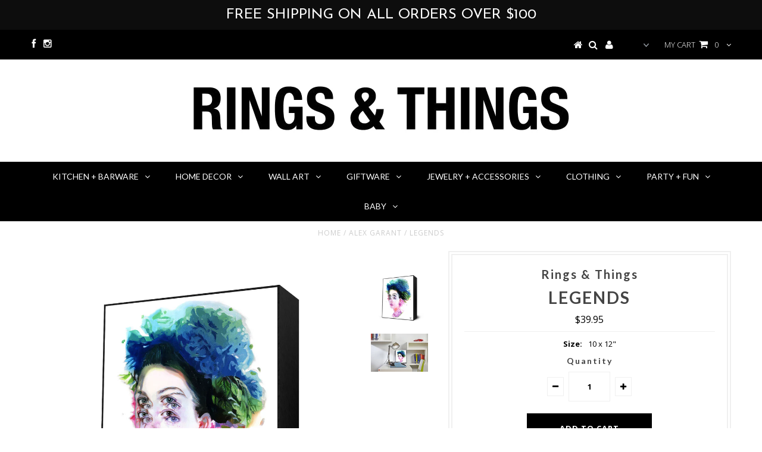

--- FILE ---
content_type: text/html; charset=utf-8
request_url: https://www.shopringsandthings.com/products/legends
body_size: 17686
content:
<!DOCTYPE html>
<!--[if lt IE 7 ]><html class="ie ie6" lang="en"> <![endif]-->
<!--[if IE 7 ]><html class="ie ie7" lang="en"> <![endif]-->
<!--[if IE 8 ]><html class="ie ie8" lang="en"> <![endif]-->
<!--[if (gte IE 9)|!(IE)]><!--><html lang="en"> <!--<![endif]-->
<head>


  <meta charset="utf-8" />

  <!-- Basic Page Needs
================================================== -->

  <title>
    Legends &ndash; Rings &amp; Things 
  </title>
  
  <meta name="description" content="Queen of Double Eyes, Alex Garant studied visual arts at Notre-Dame-De-Foy College just outside Quebec City. After graduating in 2001, she ultimately settled in Toronto, Canada. Alex has shown works all over Canada and the United States as well as Portugal and Australia.Size: 10 x 12&quot;Material: Framed in handmade, hand-" />
  
  <link rel="canonical" href="https://www.shopringsandthings.com/products/legends" />


  <!-- CSS
================================================== -->

  
  





  <link href='//fonts.googleapis.com/css?family=Graduate' rel='stylesheet' type='text/css'>






  <link href='//fonts.googleapis.com/css?family=Lato:300,400,700' rel='stylesheet' type='text/css'>
  


   


 


  


  <link href='//fonts.googleapis.com/css?family=Montserrat:400,700' rel='stylesheet' type='text/css'>
  


     


  <link href='//fonts.googleapis.com/css?family=Open+Sans:400,300,700' rel='stylesheet' type='text/css'>
  








    


 


   


 


  


 


 


 


  <link href="//www.shopringsandthings.com/cdn/shop/t/7/assets/stylesheet.css?v=173753409775677953941674756093" rel="stylesheet" type="text/css" media="all" />
  <link href="//www.shopringsandthings.com/cdn/shop/t/7/assets/custom.css?v=113960337686678867441475610365" rel="stylesheet" type="text/css" media="all" />
  <link href="//www.shopringsandthings.com/cdn/shop/t/7/assets/font-awesome.css?v=56740405129602268521475610353" rel="stylesheet" type="text/css" media="all" />
  <link href="//www.shopringsandthings.com/cdn/shop/t/7/assets/queries.css?v=86896009071974731791475610366" rel="stylesheet" type="text/css" media="all" />

  <!--[if IE 8 ]><link href="//www.shopringsandthings.com/cdn/shop/t/7/assets/ie8.css?v=127870814734371283551475610365" rel="stylesheet" type="text/css" media="all" /><![endif]-->

  <!--[if IE 7]>
<link href="//www.shopringsandthings.com/cdn/shop/t/7/assets/font-awesome-ie7.css?v=111952797986497000111475610353" rel="stylesheet" type="text/css" media="all" />
<![endif]-->

  <!-- JS
================================================== -->


  <script type="text/javascript" src="//ajax.googleapis.com/ajax/libs/jquery/1.9.1/jquery.min.js"></script>

  <script src="//www.shopringsandthings.com/cdn/shop/t/7/assets/theme.js?v=81098793732301442181475610364" type="text/javascript"></script> 
  <script src="//www.shopringsandthings.com/cdn/shopifycloud/storefront/assets/themes_support/option_selection-b017cd28.js" type="text/javascript"></script>  
  <script src="//www.shopringsandthings.com/cdn/shop/t/7/assets/jquery.cookie.js?v=17828251530371303061475610356" type="text/javascript"></script>
  <script src="//www.shopringsandthings.com/cdn/shop/t/7/assets/handlebars.js?v=145461055731307658311475610354" type="text/javascript"></script>
  <script src="//www.shopringsandthings.com/cdn/shop/t/7/assets/api.js?v=108513540937963795951475610350" type="text/javascript"></script>  
  <script src="//www.shopringsandthings.com/cdn/shop/t/7/assets/select.js?v=120738907725164342901475610360" type="text/javascript"></script>  
  <script src="//www.shopringsandthings.com/cdn/shop/t/7/assets/jquery.easing.1.3.js?v=27577153982462368941475610356" type="text/javascript"></script>
  <script src="//www.shopringsandthings.com/cdn/shop/t/7/assets/jquery.placeholder.js?v=150477182848718828971475610356" type="text/javascript"></script>  
  <script src="//www.shopringsandthings.com/cdn/shop/t/7/assets/modernizr.custom.js?v=45854973270124725641475610357" type="text/javascript"></script>
  <script src="//www.shopringsandthings.com/cdn/shop/t/7/assets/jquery.fancybox.js?v=13380858321439152031475610356" type="text/javascript"></script>
  <script src="//www.shopringsandthings.com/cdn/shop/t/7/assets/jquery.mousewheel-3.0.6.pack.js?v=51647933063221024201475610356" type="text/javascript"></script>  
  <script src="//www.shopringsandthings.com/cdn/shop/t/7/assets/jquery.dlmenu.js?v=175695220458763725611475610356" type="text/javascript"></script>  
  <script src="//www.shopringsandthings.com/cdn/shop/t/7/assets/jquery.flexslider.js?v=105616106368215232771475610356" type="text/javascript"></script>
  <script src="//www.shopringsandthings.com/cdn/shop/t/7/assets/wow.js?v=69792710777446479561475610361" type="text/javascript"></script>

  <script>
    new WOW().init();
  </script>


  
  <script src="//www.shopringsandthings.com/cdn/shop/t/7/assets/jquery.bxslider.js?v=120978460450183920691475610356" type="text/javascript"></script>
  <script src="//www.shopringsandthings.com/cdn/shop/t/7/assets/jquery.elevateZoom-2.5.5.min.js?v=44667287051798421191475610356" type="text/javascript"></script>
  
  


  <!--[if lt IE 9]>
<script src="//html5shim.googlecode.com/svn/trunk/html5.js"></script>
<![endif]-->

  <meta name="viewport" content="width=device-width, initial-scale=1, maximum-scale=1">

  <!-- Favicons
================================================== -->

  <link rel="shortcut icon" href="//www.shopringsandthings.com/cdn/shop/t/7/assets/favicon.png?v=24">

  

  <script>window.performance && window.performance.mark && window.performance.mark('shopify.content_for_header.start');</script><meta id="shopify-digital-wallet" name="shopify-digital-wallet" content="/15167988/digital_wallets/dialog">
<meta name="shopify-checkout-api-token" content="f7b84af31479ff41976855df42d4a0b4">
<meta id="in-context-paypal-metadata" data-shop-id="15167988" data-venmo-supported="false" data-environment="production" data-locale="en_US" data-paypal-v4="true" data-currency="CAD">
<link rel="alternate" type="application/json+oembed" href="https://www.shopringsandthings.com/products/legends.oembed">
<script async="async" src="/checkouts/internal/preloads.js?locale=en-CA"></script>
<link rel="preconnect" href="https://shop.app" crossorigin="anonymous">
<script async="async" src="https://shop.app/checkouts/internal/preloads.js?locale=en-CA&shop_id=15167988" crossorigin="anonymous"></script>
<script id="apple-pay-shop-capabilities" type="application/json">{"shopId":15167988,"countryCode":"CA","currencyCode":"CAD","merchantCapabilities":["supports3DS"],"merchantId":"gid:\/\/shopify\/Shop\/15167988","merchantName":"Rings \u0026 Things ","requiredBillingContactFields":["postalAddress","email"],"requiredShippingContactFields":["postalAddress","email"],"shippingType":"shipping","supportedNetworks":["visa","masterCard","amex","discover","interac","jcb"],"total":{"type":"pending","label":"Rings \u0026 Things ","amount":"1.00"},"shopifyPaymentsEnabled":true,"supportsSubscriptions":true}</script>
<script id="shopify-features" type="application/json">{"accessToken":"f7b84af31479ff41976855df42d4a0b4","betas":["rich-media-storefront-analytics"],"domain":"www.shopringsandthings.com","predictiveSearch":true,"shopId":15167988,"locale":"en"}</script>
<script>var Shopify = Shopify || {};
Shopify.shop = "rings-things-2.myshopify.com";
Shopify.locale = "en";
Shopify.currency = {"active":"CAD","rate":"1.0"};
Shopify.country = "CA";
Shopify.theme = {"name":"Testament","id":160138248,"schema_name":null,"schema_version":null,"theme_store_id":623,"role":"main"};
Shopify.theme.handle = "null";
Shopify.theme.style = {"id":null,"handle":null};
Shopify.cdnHost = "www.shopringsandthings.com/cdn";
Shopify.routes = Shopify.routes || {};
Shopify.routes.root = "/";</script>
<script type="module">!function(o){(o.Shopify=o.Shopify||{}).modules=!0}(window);</script>
<script>!function(o){function n(){var o=[];function n(){o.push(Array.prototype.slice.apply(arguments))}return n.q=o,n}var t=o.Shopify=o.Shopify||{};t.loadFeatures=n(),t.autoloadFeatures=n()}(window);</script>
<script>
  window.ShopifyPay = window.ShopifyPay || {};
  window.ShopifyPay.apiHost = "shop.app\/pay";
  window.ShopifyPay.redirectState = null;
</script>
<script id="shop-js-analytics" type="application/json">{"pageType":"product"}</script>
<script defer="defer" async type="module" src="//www.shopringsandthings.com/cdn/shopifycloud/shop-js/modules/v2/client.init-shop-cart-sync_BT-GjEfc.en.esm.js"></script>
<script defer="defer" async type="module" src="//www.shopringsandthings.com/cdn/shopifycloud/shop-js/modules/v2/chunk.common_D58fp_Oc.esm.js"></script>
<script defer="defer" async type="module" src="//www.shopringsandthings.com/cdn/shopifycloud/shop-js/modules/v2/chunk.modal_xMitdFEc.esm.js"></script>
<script type="module">
  await import("//www.shopringsandthings.com/cdn/shopifycloud/shop-js/modules/v2/client.init-shop-cart-sync_BT-GjEfc.en.esm.js");
await import("//www.shopringsandthings.com/cdn/shopifycloud/shop-js/modules/v2/chunk.common_D58fp_Oc.esm.js");
await import("//www.shopringsandthings.com/cdn/shopifycloud/shop-js/modules/v2/chunk.modal_xMitdFEc.esm.js");

  window.Shopify.SignInWithShop?.initShopCartSync?.({"fedCMEnabled":true,"windoidEnabled":true});

</script>
<script>
  window.Shopify = window.Shopify || {};
  if (!window.Shopify.featureAssets) window.Shopify.featureAssets = {};
  window.Shopify.featureAssets['shop-js'] = {"shop-cart-sync":["modules/v2/client.shop-cart-sync_DZOKe7Ll.en.esm.js","modules/v2/chunk.common_D58fp_Oc.esm.js","modules/v2/chunk.modal_xMitdFEc.esm.js"],"init-fed-cm":["modules/v2/client.init-fed-cm_B6oLuCjv.en.esm.js","modules/v2/chunk.common_D58fp_Oc.esm.js","modules/v2/chunk.modal_xMitdFEc.esm.js"],"shop-cash-offers":["modules/v2/client.shop-cash-offers_D2sdYoxE.en.esm.js","modules/v2/chunk.common_D58fp_Oc.esm.js","modules/v2/chunk.modal_xMitdFEc.esm.js"],"shop-login-button":["modules/v2/client.shop-login-button_QeVjl5Y3.en.esm.js","modules/v2/chunk.common_D58fp_Oc.esm.js","modules/v2/chunk.modal_xMitdFEc.esm.js"],"pay-button":["modules/v2/client.pay-button_DXTOsIq6.en.esm.js","modules/v2/chunk.common_D58fp_Oc.esm.js","modules/v2/chunk.modal_xMitdFEc.esm.js"],"shop-button":["modules/v2/client.shop-button_DQZHx9pm.en.esm.js","modules/v2/chunk.common_D58fp_Oc.esm.js","modules/v2/chunk.modal_xMitdFEc.esm.js"],"avatar":["modules/v2/client.avatar_BTnouDA3.en.esm.js"],"init-windoid":["modules/v2/client.init-windoid_CR1B-cfM.en.esm.js","modules/v2/chunk.common_D58fp_Oc.esm.js","modules/v2/chunk.modal_xMitdFEc.esm.js"],"init-shop-for-new-customer-accounts":["modules/v2/client.init-shop-for-new-customer-accounts_C_vY_xzh.en.esm.js","modules/v2/client.shop-login-button_QeVjl5Y3.en.esm.js","modules/v2/chunk.common_D58fp_Oc.esm.js","modules/v2/chunk.modal_xMitdFEc.esm.js"],"init-shop-email-lookup-coordinator":["modules/v2/client.init-shop-email-lookup-coordinator_BI7n9ZSv.en.esm.js","modules/v2/chunk.common_D58fp_Oc.esm.js","modules/v2/chunk.modal_xMitdFEc.esm.js"],"init-shop-cart-sync":["modules/v2/client.init-shop-cart-sync_BT-GjEfc.en.esm.js","modules/v2/chunk.common_D58fp_Oc.esm.js","modules/v2/chunk.modal_xMitdFEc.esm.js"],"shop-toast-manager":["modules/v2/client.shop-toast-manager_DiYdP3xc.en.esm.js","modules/v2/chunk.common_D58fp_Oc.esm.js","modules/v2/chunk.modal_xMitdFEc.esm.js"],"init-customer-accounts":["modules/v2/client.init-customer-accounts_D9ZNqS-Q.en.esm.js","modules/v2/client.shop-login-button_QeVjl5Y3.en.esm.js","modules/v2/chunk.common_D58fp_Oc.esm.js","modules/v2/chunk.modal_xMitdFEc.esm.js"],"init-customer-accounts-sign-up":["modules/v2/client.init-customer-accounts-sign-up_iGw4briv.en.esm.js","modules/v2/client.shop-login-button_QeVjl5Y3.en.esm.js","modules/v2/chunk.common_D58fp_Oc.esm.js","modules/v2/chunk.modal_xMitdFEc.esm.js"],"shop-follow-button":["modules/v2/client.shop-follow-button_CqMgW2wH.en.esm.js","modules/v2/chunk.common_D58fp_Oc.esm.js","modules/v2/chunk.modal_xMitdFEc.esm.js"],"checkout-modal":["modules/v2/client.checkout-modal_xHeaAweL.en.esm.js","modules/v2/chunk.common_D58fp_Oc.esm.js","modules/v2/chunk.modal_xMitdFEc.esm.js"],"shop-login":["modules/v2/client.shop-login_D91U-Q7h.en.esm.js","modules/v2/chunk.common_D58fp_Oc.esm.js","modules/v2/chunk.modal_xMitdFEc.esm.js"],"lead-capture":["modules/v2/client.lead-capture_BJmE1dJe.en.esm.js","modules/v2/chunk.common_D58fp_Oc.esm.js","modules/v2/chunk.modal_xMitdFEc.esm.js"],"payment-terms":["modules/v2/client.payment-terms_Ci9AEqFq.en.esm.js","modules/v2/chunk.common_D58fp_Oc.esm.js","modules/v2/chunk.modal_xMitdFEc.esm.js"]};
</script>
<script>(function() {
  var isLoaded = false;
  function asyncLoad() {
    if (isLoaded) return;
    isLoaded = true;
    var urls = ["\/\/shopify.privy.com\/widget.js?shop=rings-things-2.myshopify.com","https:\/\/cdn.hextom.com\/js\/quickannouncementbar.js?shop=rings-things-2.myshopify.com"];
    for (var i = 0; i < urls.length; i++) {
      var s = document.createElement('script');
      s.type = 'text/javascript';
      s.async = true;
      s.src = urls[i];
      var x = document.getElementsByTagName('script')[0];
      x.parentNode.insertBefore(s, x);
    }
  };
  if(window.attachEvent) {
    window.attachEvent('onload', asyncLoad);
  } else {
    window.addEventListener('load', asyncLoad, false);
  }
})();</script>
<script id="__st">var __st={"a":15167988,"offset":-25200,"reqid":"4ee307f2-31a7-4a72-8608-84bf33c292c2-1769218264","pageurl":"www.shopringsandthings.com\/products\/legends","u":"68c352ae5623","p":"product","rtyp":"product","rid":8062373000};</script>
<script>window.ShopifyPaypalV4VisibilityTracking = true;</script>
<script id="captcha-bootstrap">!function(){'use strict';const t='contact',e='account',n='new_comment',o=[[t,t],['blogs',n],['comments',n],[t,'customer']],c=[[e,'customer_login'],[e,'guest_login'],[e,'recover_customer_password'],[e,'create_customer']],r=t=>t.map((([t,e])=>`form[action*='/${t}']:not([data-nocaptcha='true']) input[name='form_type'][value='${e}']`)).join(','),a=t=>()=>t?[...document.querySelectorAll(t)].map((t=>t.form)):[];function s(){const t=[...o],e=r(t);return a(e)}const i='password',u='form_key',d=['recaptcha-v3-token','g-recaptcha-response','h-captcha-response',i],f=()=>{try{return window.sessionStorage}catch{return}},m='__shopify_v',_=t=>t.elements[u];function p(t,e,n=!1){try{const o=window.sessionStorage,c=JSON.parse(o.getItem(e)),{data:r}=function(t){const{data:e,action:n}=t;return t[m]||n?{data:e,action:n}:{data:t,action:n}}(c);for(const[e,n]of Object.entries(r))t.elements[e]&&(t.elements[e].value=n);n&&o.removeItem(e)}catch(o){console.error('form repopulation failed',{error:o})}}const l='form_type',E='cptcha';function T(t){t.dataset[E]=!0}const w=window,h=w.document,L='Shopify',v='ce_forms',y='captcha';let A=!1;((t,e)=>{const n=(g='f06e6c50-85a8-45c8-87d0-21a2b65856fe',I='https://cdn.shopify.com/shopifycloud/storefront-forms-hcaptcha/ce_storefront_forms_captcha_hcaptcha.v1.5.2.iife.js',D={infoText:'Protected by hCaptcha',privacyText:'Privacy',termsText:'Terms'},(t,e,n)=>{const o=w[L][v],c=o.bindForm;if(c)return c(t,g,e,D).then(n);var r;o.q.push([[t,g,e,D],n]),r=I,A||(h.body.append(Object.assign(h.createElement('script'),{id:'captcha-provider',async:!0,src:r})),A=!0)});var g,I,D;w[L]=w[L]||{},w[L][v]=w[L][v]||{},w[L][v].q=[],w[L][y]=w[L][y]||{},w[L][y].protect=function(t,e){n(t,void 0,e),T(t)},Object.freeze(w[L][y]),function(t,e,n,w,h,L){const[v,y,A,g]=function(t,e,n){const i=e?o:[],u=t?c:[],d=[...i,...u],f=r(d),m=r(i),_=r(d.filter((([t,e])=>n.includes(e))));return[a(f),a(m),a(_),s()]}(w,h,L),I=t=>{const e=t.target;return e instanceof HTMLFormElement?e:e&&e.form},D=t=>v().includes(t);t.addEventListener('submit',(t=>{const e=I(t);if(!e)return;const n=D(e)&&!e.dataset.hcaptchaBound&&!e.dataset.recaptchaBound,o=_(e),c=g().includes(e)&&(!o||!o.value);(n||c)&&t.preventDefault(),c&&!n&&(function(t){try{if(!f())return;!function(t){const e=f();if(!e)return;const n=_(t);if(!n)return;const o=n.value;o&&e.removeItem(o)}(t);const e=Array.from(Array(32),(()=>Math.random().toString(36)[2])).join('');!function(t,e){_(t)||t.append(Object.assign(document.createElement('input'),{type:'hidden',name:u})),t.elements[u].value=e}(t,e),function(t,e){const n=f();if(!n)return;const o=[...t.querySelectorAll(`input[type='${i}']`)].map((({name:t})=>t)),c=[...d,...o],r={};for(const[a,s]of new FormData(t).entries())c.includes(a)||(r[a]=s);n.setItem(e,JSON.stringify({[m]:1,action:t.action,data:r}))}(t,e)}catch(e){console.error('failed to persist form',e)}}(e),e.submit())}));const S=(t,e)=>{t&&!t.dataset[E]&&(n(t,e.some((e=>e===t))),T(t))};for(const o of['focusin','change'])t.addEventListener(o,(t=>{const e=I(t);D(e)&&S(e,y())}));const B=e.get('form_key'),M=e.get(l),P=B&&M;t.addEventListener('DOMContentLoaded',(()=>{const t=y();if(P)for(const e of t)e.elements[l].value===M&&p(e,B);[...new Set([...A(),...v().filter((t=>'true'===t.dataset.shopifyCaptcha))])].forEach((e=>S(e,t)))}))}(h,new URLSearchParams(w.location.search),n,t,e,['guest_login'])})(!0,!0)}();</script>
<script integrity="sha256-4kQ18oKyAcykRKYeNunJcIwy7WH5gtpwJnB7kiuLZ1E=" data-source-attribution="shopify.loadfeatures" defer="defer" src="//www.shopringsandthings.com/cdn/shopifycloud/storefront/assets/storefront/load_feature-a0a9edcb.js" crossorigin="anonymous"></script>
<script crossorigin="anonymous" defer="defer" src="//www.shopringsandthings.com/cdn/shopifycloud/storefront/assets/shopify_pay/storefront-65b4c6d7.js?v=20250812"></script>
<script data-source-attribution="shopify.dynamic_checkout.dynamic.init">var Shopify=Shopify||{};Shopify.PaymentButton=Shopify.PaymentButton||{isStorefrontPortableWallets:!0,init:function(){window.Shopify.PaymentButton.init=function(){};var t=document.createElement("script");t.src="https://www.shopringsandthings.com/cdn/shopifycloud/portable-wallets/latest/portable-wallets.en.js",t.type="module",document.head.appendChild(t)}};
</script>
<script data-source-attribution="shopify.dynamic_checkout.buyer_consent">
  function portableWalletsHideBuyerConsent(e){var t=document.getElementById("shopify-buyer-consent"),n=document.getElementById("shopify-subscription-policy-button");t&&n&&(t.classList.add("hidden"),t.setAttribute("aria-hidden","true"),n.removeEventListener("click",e))}function portableWalletsShowBuyerConsent(e){var t=document.getElementById("shopify-buyer-consent"),n=document.getElementById("shopify-subscription-policy-button");t&&n&&(t.classList.remove("hidden"),t.removeAttribute("aria-hidden"),n.addEventListener("click",e))}window.Shopify?.PaymentButton&&(window.Shopify.PaymentButton.hideBuyerConsent=portableWalletsHideBuyerConsent,window.Shopify.PaymentButton.showBuyerConsent=portableWalletsShowBuyerConsent);
</script>
<script data-source-attribution="shopify.dynamic_checkout.cart.bootstrap">document.addEventListener("DOMContentLoaded",(function(){function t(){return document.querySelector("shopify-accelerated-checkout-cart, shopify-accelerated-checkout")}if(t())Shopify.PaymentButton.init();else{new MutationObserver((function(e,n){t()&&(Shopify.PaymentButton.init(),n.disconnect())})).observe(document.body,{childList:!0,subtree:!0})}}));
</script>
<link id="shopify-accelerated-checkout-styles" rel="stylesheet" media="screen" href="https://www.shopringsandthings.com/cdn/shopifycloud/portable-wallets/latest/accelerated-checkout-backwards-compat.css" crossorigin="anonymous">
<style id="shopify-accelerated-checkout-cart">
        #shopify-buyer-consent {
  margin-top: 1em;
  display: inline-block;
  width: 100%;
}

#shopify-buyer-consent.hidden {
  display: none;
}

#shopify-subscription-policy-button {
  background: none;
  border: none;
  padding: 0;
  text-decoration: underline;
  font-size: inherit;
  cursor: pointer;
}

#shopify-subscription-policy-button::before {
  box-shadow: none;
}

      </style>

<script>window.performance && window.performance.mark && window.performance.mark('shopify.content_for_header.end');</script>


  

  <script type="text/javascript">
    $(window).load(function() {  
      $('.prod-image').matchHeight();

    });
  </script> 

  <link rel="next" href="/next"/>
  <link rel="prev" href="/prev"/>

<link href="https://monorail-edge.shopifysvc.com" rel="dns-prefetch">
<script>(function(){if ("sendBeacon" in navigator && "performance" in window) {try {var session_token_from_headers = performance.getEntriesByType('navigation')[0].serverTiming.find(x => x.name == '_s').description;} catch {var session_token_from_headers = undefined;}var session_cookie_matches = document.cookie.match(/_shopify_s=([^;]*)/);var session_token_from_cookie = session_cookie_matches && session_cookie_matches.length === 2 ? session_cookie_matches[1] : "";var session_token = session_token_from_headers || session_token_from_cookie || "";function handle_abandonment_event(e) {var entries = performance.getEntries().filter(function(entry) {return /monorail-edge.shopifysvc.com/.test(entry.name);});if (!window.abandonment_tracked && entries.length === 0) {window.abandonment_tracked = true;var currentMs = Date.now();var navigation_start = performance.timing.navigationStart;var payload = {shop_id: 15167988,url: window.location.href,navigation_start,duration: currentMs - navigation_start,session_token,page_type: "product"};window.navigator.sendBeacon("https://monorail-edge.shopifysvc.com/v1/produce", JSON.stringify({schema_id: "online_store_buyer_site_abandonment/1.1",payload: payload,metadata: {event_created_at_ms: currentMs,event_sent_at_ms: currentMs}}));}}window.addEventListener('pagehide', handle_abandonment_event);}}());</script>
<script id="web-pixels-manager-setup">(function e(e,d,r,n,o){if(void 0===o&&(o={}),!Boolean(null===(a=null===(i=window.Shopify)||void 0===i?void 0:i.analytics)||void 0===a?void 0:a.replayQueue)){var i,a;window.Shopify=window.Shopify||{};var t=window.Shopify;t.analytics=t.analytics||{};var s=t.analytics;s.replayQueue=[],s.publish=function(e,d,r){return s.replayQueue.push([e,d,r]),!0};try{self.performance.mark("wpm:start")}catch(e){}var l=function(){var e={modern:/Edge?\/(1{2}[4-9]|1[2-9]\d|[2-9]\d{2}|\d{4,})\.\d+(\.\d+|)|Firefox\/(1{2}[4-9]|1[2-9]\d|[2-9]\d{2}|\d{4,})\.\d+(\.\d+|)|Chrom(ium|e)\/(9{2}|\d{3,})\.\d+(\.\d+|)|(Maci|X1{2}).+ Version\/(15\.\d+|(1[6-9]|[2-9]\d|\d{3,})\.\d+)([,.]\d+|)( \(\w+\)|)( Mobile\/\w+|) Safari\/|Chrome.+OPR\/(9{2}|\d{3,})\.\d+\.\d+|(CPU[ +]OS|iPhone[ +]OS|CPU[ +]iPhone|CPU IPhone OS|CPU iPad OS)[ +]+(15[._]\d+|(1[6-9]|[2-9]\d|\d{3,})[._]\d+)([._]\d+|)|Android:?[ /-](13[3-9]|1[4-9]\d|[2-9]\d{2}|\d{4,})(\.\d+|)(\.\d+|)|Android.+Firefox\/(13[5-9]|1[4-9]\d|[2-9]\d{2}|\d{4,})\.\d+(\.\d+|)|Android.+Chrom(ium|e)\/(13[3-9]|1[4-9]\d|[2-9]\d{2}|\d{4,})\.\d+(\.\d+|)|SamsungBrowser\/([2-9]\d|\d{3,})\.\d+/,legacy:/Edge?\/(1[6-9]|[2-9]\d|\d{3,})\.\d+(\.\d+|)|Firefox\/(5[4-9]|[6-9]\d|\d{3,})\.\d+(\.\d+|)|Chrom(ium|e)\/(5[1-9]|[6-9]\d|\d{3,})\.\d+(\.\d+|)([\d.]+$|.*Safari\/(?![\d.]+ Edge\/[\d.]+$))|(Maci|X1{2}).+ Version\/(10\.\d+|(1[1-9]|[2-9]\d|\d{3,})\.\d+)([,.]\d+|)( \(\w+\)|)( Mobile\/\w+|) Safari\/|Chrome.+OPR\/(3[89]|[4-9]\d|\d{3,})\.\d+\.\d+|(CPU[ +]OS|iPhone[ +]OS|CPU[ +]iPhone|CPU IPhone OS|CPU iPad OS)[ +]+(10[._]\d+|(1[1-9]|[2-9]\d|\d{3,})[._]\d+)([._]\d+|)|Android:?[ /-](13[3-9]|1[4-9]\d|[2-9]\d{2}|\d{4,})(\.\d+|)(\.\d+|)|Mobile Safari.+OPR\/([89]\d|\d{3,})\.\d+\.\d+|Android.+Firefox\/(13[5-9]|1[4-9]\d|[2-9]\d{2}|\d{4,})\.\d+(\.\d+|)|Android.+Chrom(ium|e)\/(13[3-9]|1[4-9]\d|[2-9]\d{2}|\d{4,})\.\d+(\.\d+|)|Android.+(UC? ?Browser|UCWEB|U3)[ /]?(15\.([5-9]|\d{2,})|(1[6-9]|[2-9]\d|\d{3,})\.\d+)\.\d+|SamsungBrowser\/(5\.\d+|([6-9]|\d{2,})\.\d+)|Android.+MQ{2}Browser\/(14(\.(9|\d{2,})|)|(1[5-9]|[2-9]\d|\d{3,})(\.\d+|))(\.\d+|)|K[Aa][Ii]OS\/(3\.\d+|([4-9]|\d{2,})\.\d+)(\.\d+|)/},d=e.modern,r=e.legacy,n=navigator.userAgent;return n.match(d)?"modern":n.match(r)?"legacy":"unknown"}(),u="modern"===l?"modern":"legacy",c=(null!=n?n:{modern:"",legacy:""})[u],f=function(e){return[e.baseUrl,"/wpm","/b",e.hashVersion,"modern"===e.buildTarget?"m":"l",".js"].join("")}({baseUrl:d,hashVersion:r,buildTarget:u}),m=function(e){var d=e.version,r=e.bundleTarget,n=e.surface,o=e.pageUrl,i=e.monorailEndpoint;return{emit:function(e){var a=e.status,t=e.errorMsg,s=(new Date).getTime(),l=JSON.stringify({metadata:{event_sent_at_ms:s},events:[{schema_id:"web_pixels_manager_load/3.1",payload:{version:d,bundle_target:r,page_url:o,status:a,surface:n,error_msg:t},metadata:{event_created_at_ms:s}}]});if(!i)return console&&console.warn&&console.warn("[Web Pixels Manager] No Monorail endpoint provided, skipping logging."),!1;try{return self.navigator.sendBeacon.bind(self.navigator)(i,l)}catch(e){}var u=new XMLHttpRequest;try{return u.open("POST",i,!0),u.setRequestHeader("Content-Type","text/plain"),u.send(l),!0}catch(e){return console&&console.warn&&console.warn("[Web Pixels Manager] Got an unhandled error while logging to Monorail."),!1}}}}({version:r,bundleTarget:l,surface:e.surface,pageUrl:self.location.href,monorailEndpoint:e.monorailEndpoint});try{o.browserTarget=l,function(e){var d=e.src,r=e.async,n=void 0===r||r,o=e.onload,i=e.onerror,a=e.sri,t=e.scriptDataAttributes,s=void 0===t?{}:t,l=document.createElement("script"),u=document.querySelector("head"),c=document.querySelector("body");if(l.async=n,l.src=d,a&&(l.integrity=a,l.crossOrigin="anonymous"),s)for(var f in s)if(Object.prototype.hasOwnProperty.call(s,f))try{l.dataset[f]=s[f]}catch(e){}if(o&&l.addEventListener("load",o),i&&l.addEventListener("error",i),u)u.appendChild(l);else{if(!c)throw new Error("Did not find a head or body element to append the script");c.appendChild(l)}}({src:f,async:!0,onload:function(){if(!function(){var e,d;return Boolean(null===(d=null===(e=window.Shopify)||void 0===e?void 0:e.analytics)||void 0===d?void 0:d.initialized)}()){var d=window.webPixelsManager.init(e)||void 0;if(d){var r=window.Shopify.analytics;r.replayQueue.forEach((function(e){var r=e[0],n=e[1],o=e[2];d.publishCustomEvent(r,n,o)})),r.replayQueue=[],r.publish=d.publishCustomEvent,r.visitor=d.visitor,r.initialized=!0}}},onerror:function(){return m.emit({status:"failed",errorMsg:"".concat(f," has failed to load")})},sri:function(e){var d=/^sha384-[A-Za-z0-9+/=]+$/;return"string"==typeof e&&d.test(e)}(c)?c:"",scriptDataAttributes:o}),m.emit({status:"loading"})}catch(e){m.emit({status:"failed",errorMsg:(null==e?void 0:e.message)||"Unknown error"})}}})({shopId: 15167988,storefrontBaseUrl: "https://www.shopringsandthings.com",extensionsBaseUrl: "https://extensions.shopifycdn.com/cdn/shopifycloud/web-pixels-manager",monorailEndpoint: "https://monorail-edge.shopifysvc.com/unstable/produce_batch",surface: "storefront-renderer",enabledBetaFlags: ["2dca8a86"],webPixelsConfigList: [{"id":"177012915","configuration":"{\"pixel_id\":\"200313321533370\",\"pixel_type\":\"facebook_pixel\",\"metaapp_system_user_token\":\"-\"}","eventPayloadVersion":"v1","runtimeContext":"OPEN","scriptVersion":"ca16bc87fe92b6042fbaa3acc2fbdaa6","type":"APP","apiClientId":2329312,"privacyPurposes":["ANALYTICS","MARKETING","SALE_OF_DATA"],"dataSharingAdjustments":{"protectedCustomerApprovalScopes":["read_customer_address","read_customer_email","read_customer_name","read_customer_personal_data","read_customer_phone"]}},{"id":"shopify-app-pixel","configuration":"{}","eventPayloadVersion":"v1","runtimeContext":"STRICT","scriptVersion":"0450","apiClientId":"shopify-pixel","type":"APP","privacyPurposes":["ANALYTICS","MARKETING"]},{"id":"shopify-custom-pixel","eventPayloadVersion":"v1","runtimeContext":"LAX","scriptVersion":"0450","apiClientId":"shopify-pixel","type":"CUSTOM","privacyPurposes":["ANALYTICS","MARKETING"]}],isMerchantRequest: false,initData: {"shop":{"name":"Rings \u0026 Things ","paymentSettings":{"currencyCode":"CAD"},"myshopifyDomain":"rings-things-2.myshopify.com","countryCode":"CA","storefrontUrl":"https:\/\/www.shopringsandthings.com"},"customer":null,"cart":null,"checkout":null,"productVariants":[{"price":{"amount":39.95,"currencyCode":"CAD"},"product":{"title":"Legends","vendor":"Rings \u0026 Things","id":"8062373000","untranslatedTitle":"Legends","url":"\/products\/legends","type":"Alex Garant"},"id":"26571323656","image":{"src":"\/\/www.shopringsandthings.com\/cdn\/shop\/products\/GAR118AX.jpg?v=1477111610"},"sku":"","title":"10 x 12\"","untranslatedTitle":"10 x 12\""}],"purchasingCompany":null},},"https://www.shopringsandthings.com/cdn","fcfee988w5aeb613cpc8e4bc33m6693e112",{"modern":"","legacy":""},{"shopId":"15167988","storefrontBaseUrl":"https:\/\/www.shopringsandthings.com","extensionBaseUrl":"https:\/\/extensions.shopifycdn.com\/cdn\/shopifycloud\/web-pixels-manager","surface":"storefront-renderer","enabledBetaFlags":"[\"2dca8a86\"]","isMerchantRequest":"false","hashVersion":"fcfee988w5aeb613cpc8e4bc33m6693e112","publish":"custom","events":"[[\"page_viewed\",{}],[\"product_viewed\",{\"productVariant\":{\"price\":{\"amount\":39.95,\"currencyCode\":\"CAD\"},\"product\":{\"title\":\"Legends\",\"vendor\":\"Rings \u0026 Things\",\"id\":\"8062373000\",\"untranslatedTitle\":\"Legends\",\"url\":\"\/products\/legends\",\"type\":\"Alex Garant\"},\"id\":\"26571323656\",\"image\":{\"src\":\"\/\/www.shopringsandthings.com\/cdn\/shop\/products\/GAR118AX.jpg?v=1477111610\"},\"sku\":\"\",\"title\":\"10 x 12\\\"\",\"untranslatedTitle\":\"10 x 12\\\"\"}}]]"});</script><script>
  window.ShopifyAnalytics = window.ShopifyAnalytics || {};
  window.ShopifyAnalytics.meta = window.ShopifyAnalytics.meta || {};
  window.ShopifyAnalytics.meta.currency = 'CAD';
  var meta = {"product":{"id":8062373000,"gid":"gid:\/\/shopify\/Product\/8062373000","vendor":"Rings \u0026 Things","type":"Alex Garant","handle":"legends","variants":[{"id":26571323656,"price":3995,"name":"Legends - 10 x 12\"","public_title":"10 x 12\"","sku":""}],"remote":false},"page":{"pageType":"product","resourceType":"product","resourceId":8062373000,"requestId":"4ee307f2-31a7-4a72-8608-84bf33c292c2-1769218264"}};
  for (var attr in meta) {
    window.ShopifyAnalytics.meta[attr] = meta[attr];
  }
</script>
<script class="analytics">
  (function () {
    var customDocumentWrite = function(content) {
      var jquery = null;

      if (window.jQuery) {
        jquery = window.jQuery;
      } else if (window.Checkout && window.Checkout.$) {
        jquery = window.Checkout.$;
      }

      if (jquery) {
        jquery('body').append(content);
      }
    };

    var hasLoggedConversion = function(token) {
      if (token) {
        return document.cookie.indexOf('loggedConversion=' + token) !== -1;
      }
      return false;
    }

    var setCookieIfConversion = function(token) {
      if (token) {
        var twoMonthsFromNow = new Date(Date.now());
        twoMonthsFromNow.setMonth(twoMonthsFromNow.getMonth() + 2);

        document.cookie = 'loggedConversion=' + token + '; expires=' + twoMonthsFromNow;
      }
    }

    var trekkie = window.ShopifyAnalytics.lib = window.trekkie = window.trekkie || [];
    if (trekkie.integrations) {
      return;
    }
    trekkie.methods = [
      'identify',
      'page',
      'ready',
      'track',
      'trackForm',
      'trackLink'
    ];
    trekkie.factory = function(method) {
      return function() {
        var args = Array.prototype.slice.call(arguments);
        args.unshift(method);
        trekkie.push(args);
        return trekkie;
      };
    };
    for (var i = 0; i < trekkie.methods.length; i++) {
      var key = trekkie.methods[i];
      trekkie[key] = trekkie.factory(key);
    }
    trekkie.load = function(config) {
      trekkie.config = config || {};
      trekkie.config.initialDocumentCookie = document.cookie;
      var first = document.getElementsByTagName('script')[0];
      var script = document.createElement('script');
      script.type = 'text/javascript';
      script.onerror = function(e) {
        var scriptFallback = document.createElement('script');
        scriptFallback.type = 'text/javascript';
        scriptFallback.onerror = function(error) {
                var Monorail = {
      produce: function produce(monorailDomain, schemaId, payload) {
        var currentMs = new Date().getTime();
        var event = {
          schema_id: schemaId,
          payload: payload,
          metadata: {
            event_created_at_ms: currentMs,
            event_sent_at_ms: currentMs
          }
        };
        return Monorail.sendRequest("https://" + monorailDomain + "/v1/produce", JSON.stringify(event));
      },
      sendRequest: function sendRequest(endpointUrl, payload) {
        // Try the sendBeacon API
        if (window && window.navigator && typeof window.navigator.sendBeacon === 'function' && typeof window.Blob === 'function' && !Monorail.isIos12()) {
          var blobData = new window.Blob([payload], {
            type: 'text/plain'
          });

          if (window.navigator.sendBeacon(endpointUrl, blobData)) {
            return true;
          } // sendBeacon was not successful

        } // XHR beacon

        var xhr = new XMLHttpRequest();

        try {
          xhr.open('POST', endpointUrl);
          xhr.setRequestHeader('Content-Type', 'text/plain');
          xhr.send(payload);
        } catch (e) {
          console.log(e);
        }

        return false;
      },
      isIos12: function isIos12() {
        return window.navigator.userAgent.lastIndexOf('iPhone; CPU iPhone OS 12_') !== -1 || window.navigator.userAgent.lastIndexOf('iPad; CPU OS 12_') !== -1;
      }
    };
    Monorail.produce('monorail-edge.shopifysvc.com',
      'trekkie_storefront_load_errors/1.1',
      {shop_id: 15167988,
      theme_id: 160138248,
      app_name: "storefront",
      context_url: window.location.href,
      source_url: "//www.shopringsandthings.com/cdn/s/trekkie.storefront.8d95595f799fbf7e1d32231b9a28fd43b70c67d3.min.js"});

        };
        scriptFallback.async = true;
        scriptFallback.src = '//www.shopringsandthings.com/cdn/s/trekkie.storefront.8d95595f799fbf7e1d32231b9a28fd43b70c67d3.min.js';
        first.parentNode.insertBefore(scriptFallback, first);
      };
      script.async = true;
      script.src = '//www.shopringsandthings.com/cdn/s/trekkie.storefront.8d95595f799fbf7e1d32231b9a28fd43b70c67d3.min.js';
      first.parentNode.insertBefore(script, first);
    };
    trekkie.load(
      {"Trekkie":{"appName":"storefront","development":false,"defaultAttributes":{"shopId":15167988,"isMerchantRequest":null,"themeId":160138248,"themeCityHash":"17494486622048041511","contentLanguage":"en","currency":"CAD","eventMetadataId":"b823646f-8b38-4243-8c91-b502c73d688b"},"isServerSideCookieWritingEnabled":true,"monorailRegion":"shop_domain","enabledBetaFlags":["65f19447"]},"Session Attribution":{},"S2S":{"facebookCapiEnabled":true,"source":"trekkie-storefront-renderer","apiClientId":580111}}
    );

    var loaded = false;
    trekkie.ready(function() {
      if (loaded) return;
      loaded = true;

      window.ShopifyAnalytics.lib = window.trekkie;

      var originalDocumentWrite = document.write;
      document.write = customDocumentWrite;
      try { window.ShopifyAnalytics.merchantGoogleAnalytics.call(this); } catch(error) {};
      document.write = originalDocumentWrite;

      window.ShopifyAnalytics.lib.page(null,{"pageType":"product","resourceType":"product","resourceId":8062373000,"requestId":"4ee307f2-31a7-4a72-8608-84bf33c292c2-1769218264","shopifyEmitted":true});

      var match = window.location.pathname.match(/checkouts\/(.+)\/(thank_you|post_purchase)/)
      var token = match? match[1]: undefined;
      if (!hasLoggedConversion(token)) {
        setCookieIfConversion(token);
        window.ShopifyAnalytics.lib.track("Viewed Product",{"currency":"CAD","variantId":26571323656,"productId":8062373000,"productGid":"gid:\/\/shopify\/Product\/8062373000","name":"Legends - 10 x 12\"","price":"39.95","sku":"","brand":"Rings \u0026 Things","variant":"10 x 12\"","category":"Alex Garant","nonInteraction":true,"remote":false},undefined,undefined,{"shopifyEmitted":true});
      window.ShopifyAnalytics.lib.track("monorail:\/\/trekkie_storefront_viewed_product\/1.1",{"currency":"CAD","variantId":26571323656,"productId":8062373000,"productGid":"gid:\/\/shopify\/Product\/8062373000","name":"Legends - 10 x 12\"","price":"39.95","sku":"","brand":"Rings \u0026 Things","variant":"10 x 12\"","category":"Alex Garant","nonInteraction":true,"remote":false,"referer":"https:\/\/www.shopringsandthings.com\/products\/legends"});
      }
    });


        var eventsListenerScript = document.createElement('script');
        eventsListenerScript.async = true;
        eventsListenerScript.src = "//www.shopringsandthings.com/cdn/shopifycloud/storefront/assets/shop_events_listener-3da45d37.js";
        document.getElementsByTagName('head')[0].appendChild(eventsListenerScript);

})();</script>
<script
  defer
  src="https://www.shopringsandthings.com/cdn/shopifycloud/perf-kit/shopify-perf-kit-3.0.4.min.js"
  data-application="storefront-renderer"
  data-shop-id="15167988"
  data-render-region="gcp-us-central1"
  data-page-type="product"
  data-theme-instance-id="160138248"
  data-theme-name=""
  data-theme-version=""
  data-monorail-region="shop_domain"
  data-resource-timing-sampling-rate="10"
  data-shs="true"
  data-shs-beacon="true"
  data-shs-export-with-fetch="true"
  data-shs-logs-sample-rate="1"
  data-shs-beacon-endpoint="https://www.shopringsandthings.com/api/collect"
></script>
</head>


<body class="gridlock  product">

  <div id="dl-menu" class="dl-menuwrapper">
    <button class="dl-trigger"><i class="icon-align-justify"></i></button>
    <ul class="dl-menu">

      
      <li >
        <a href="/collections/barware" title="">Kitchen + Barware</a>
        
               
        <ul class="dl-submenu">
          
          <li><a href="/collections/wine-glasses">Wine Glasses</a>

            
            

          </li>
          
          <li><a href="/collections/mugs">Mugs</a>

            
            

          </li>
          
          <li><a href="/collections/drinkware">Drinkware</a>

            
            

          </li>
          
          <li><a href="/collections/corkcicle">Corkcicle</a>

            
            

          </li>
          
          <li><a href="/collections/flasks">Flasks</a>

            
            

          </li>
          
          <li><a href="/collections/pint-glasses">Pint Glasses</a>

            
            

          </li>
          
          <li><a href="/collections/portable-shot-glasses">Portable Shot Glasses</a>

            
            

          </li>
          
          <li><a href="/collections/to-go-wine-cup">To Go Wine Cup</a>

            
            

          </li>
          
          <li><a href="/collections/kitschn-glam-mugs">Kitsch'n Glam Mugs</a>

            
            

          </li>
          
          <li><a href="/collections/anne-taintor-mugs">Anne Taintor Mugs</a>

            
            

          </li>
          
          <li><a href="/collections/tea-infusers">Tea Infusers</a>

            
            

          </li>
          
          <li><a href="/collections/tea-towels">Tea Towels</a>

            
            

          </li>
          
          <li><a href="/collections/water-bottles">Water Bottles</a>

            
            

          </li>
          
        </ul>
        
      </li>
      
      <li >
        <a href="/collections/home-decor-1" title="">Home Decor</a>
        
               
        <ul class="dl-submenu">
          
          <li><a href="/collections/wall-decor">Wall Decor</a>

            
            

          </li>
          
          <li><a href="/collections/hooks">Hooks</a>

            
            

          </li>
          
          <li><a href="/collections/frames">Frames</a>

            
            

          </li>
          
          <li><a href="/collections/clocks">Clocks</a>

            
            

          </li>
          
          <li><a href="/collections/bath">Bath</a>

            
            

          </li>
          
        </ul>
        
      </li>
      
      <li >
        <a href="/collections/wall-art" title="">Wall Art</a>
        
               
        <ul class="dl-submenu">
          
          <li><a href="/collections/william-rae-designs">Wood Signs</a>

            
            

          </li>
          
          <li><a href="/collections/lora-zombie">Lora Zombie</a>

            
            

          </li>
          
          <li><a href="/collections/camilla-derrico">Camilla D'errico</a>

            
            

          </li>
          
          <li><a href="/collections/alex-cherry">Alex Cherry</a>

            
            

          </li>
          
          <li><a href="/collections/alex-garant">Alex Garant</a>

            
            

          </li>
          
          <li><a href="/collections/ruben-ireland">Ruben Ireland</a>

            
            

          </li>
          
        </ul>
        
      </li>
      
      <li >
        <a href="/collections/giftware-1" title="">Giftware</a>
        
               
        <ul class="dl-submenu">
          
          <li><a href="/collections/cocktail-bombs">Cocktail Bombs</a>

            
            

          </li>
          
          <li><a href="/collections/terramundi-pots">Terramundi Pots</a>

            
            

          </li>
          
          <li><a href="/collections/letter-boards">Letter Boards</a>

            
            

          </li>
          
          <li><a href="/collections/scratch-maps">Scratch Maps</a>

            
            

          </li>
          
          <li><a href="/collections/wish-jars">Wish Jars</a>

            
            

          </li>
          
          <li><a href="/collections/bath-bombs">Bath Bombs</a>

            
            

          </li>
          
          <li><a href="/collections/gurgle-pot">Gurgle Pot</a>

            
            

          </li>
          
          <li><a href="/collections/buddha-board">Buddha Board</a>

            
            

          </li>
          
          <li><a href="/collections/my-cinema-lightbox">My Cinema Lightbox</a>

            
            

          </li>
          
          <li><a href="/products/gift-card">Gift Cards</a>

            
            

          </li>
          
        </ul>
        
      </li>
      
      <li >
        <a href="/collections/jewelry-1" title="">Jewelry + Accessories</a>
        
               
        <ul class="dl-submenu">
          
          <li><a href="/collections/quay-sunglasses">Quay Sunglasses</a>

            
            

          </li>
          
          <li><a href="/collections/the-giving-keys">The Giving Keys</a>

            
            

          </li>
          
          <li><a href="/collections/necklaces">Necklaces</a>

            
            

          </li>
          
          <li><a href="/collections/bracelets">Bracelets</a>

            
            

          </li>
          
          <li><a href="/collections/cuff-bracelet">Cuff Bracelet</a>

            
            

          </li>
          
          <li><a href="/collections/delicate-bangles">Delicate Bangles</a>

            
            

          </li>
          
          <li><a href="/collections/earrings">Ear Jackets</a>

            
            

          </li>
          
          <li><a href="/collections/bun-pins">Bun Pins</a>

            
            

          </li>
          
          <li><a href="/collections/nose-pins">Nose Pins</a>

            
            

          </li>
          
          <li><a href="/collections/roundies">Roundies</a>

            
            

          </li>
          
        </ul>
        
      </li>
      
      <li >
        <a href="/collections/clothing" title="">Clothing</a>
        
               
        <ul class="dl-submenu">
          
          <li><a href="/collections/alternative-apparel">Alternative Apparel</a>

            
            

          </li>
          
          <li><a href="/collections/bandit-brand">Bandit Brand</a>

            
            

          </li>
          
          <li><a href="/collections/brunette-the-label">Brunette The Label</a>

            
            

          </li>
          
          <li><a href="/collections/electric-west">Electric West</a>

            
            

          </li>
          
          <li><a href="/collections/smash-tess">Smash + Tess</a>

            
            

          </li>
          
          <li><a href="/collections/social-decay">Social Decay</a>

            
            

          </li>
          
          <li><a href="/collections/spiritual-gangster">Spiritual Gangster</a>

            
            

          </li>
          
          <li><a href="/collections/suburban-riot">Suburban Riot</a>

            
            

          </li>
          
          <li><a href="/collections/sweaters-tees">Sweaters + Tees</a>

            
            

          </li>
          
          <li><a href="/collections/z-supply">Z Supply</a>

            
            

          </li>
          
        </ul>
        
      </li>
      
      <li >
        <a href="/collections/party-fun" title="">Party + Fun</a>
        
               
        <ul class="dl-submenu">
          
          <li><a href="/collections/bro-brick">Bro Brick</a>

            
            

          </li>
          
          <li><a href="/collections/ornaments">Ornaments</a>

            
            

          </li>
          
          <li><a href="/collections/snarky-tea">Snarky Tea</a>

            
            

          </li>
          
          <li><a href="/collections/poo-pourri">Poo-Pourri</a>

            
            

          </li>
          
          <li><a href="/collections/socks">Socks</a>

            
            

          </li>
          
          <li><a href="/collections/pocket-tins">Pocket Tins</a>

            
            

          </li>
          
          <li><a href="/collections/hand-shit">Hand Shit</a>

            
            

          </li>
          
          <li><a href="/collections/lip-shit">Lip Shit</a>

            
            

          </li>
          
          <li><a href="/collections/books-journals">Books + Journals</a>

            
            

          </li>
          
        </ul>
        
      </li>
      
      <li >
        <a href="/collections/baby" title="">Baby</a>
        
               
        <ul class="dl-submenu">
          
          <li><a href="/collections/sippy-cups">Sippy Cups</a>

            
            

          </li>
          
          <li><a href="/collections/bandana-bibs">Bandana Bibs</a>

            
            

          </li>
          
          <li><a href="/collections/soothers">Soothers</a>

            
            

          </li>
          
          <li><a href="/collections/sunglasses">Sunglasses</a>

            
            

          </li>
          
          <li><a href="/collections/trucker-hats">Trucker Hats</a>

            
            

          </li>
          
          <li><a href="/collections/baby-socks">Baby Socks</a>

            
            

          </li>
          
        </ul>
        
      </li>
      
    </ul>
  </div><!-- /dl-menuwrapper -->  

  <script>
    $(function() {
      $( '#dl-menu' ).dlmenu({
        animationClasses : { classin : 'dl-animate-in-2', classout : 'dl-animate-out-2' }
      });
    });
  </script>  

  <div class="page-wrap">

    <header>
      <div class="row">

        <ul id="social-icons" class="desktop-6 tablet-6 mobile-hide">
          <li><a href="https://www.facebook.com/ringsandthingsmedicinehat/about/" target="_blank"><i class="icon-facebook icon-2x"></i></a></li>
          
          
          
          
          
          <li><a href="//instagram.com/ringsandthings.mh" target="_blank"><i class="icon-instagram icon-2x"></i></a></li>
          
        </ul>

                

        <ul id="cart" class="desktop-6 tablet-6 mobile-3">

          <li><a href="https://www.shopringsandthings.com"><i class="icon-home icon-2x"></i></a>
          <li class="seeks"><a id="inline" href="#search_popup" class="open_popup"><i class="icon-search icon-2x"></i></a></li>
          <li class="seeks-mobile"><a href="/search"><i class="icon-search icon-2x"></i></a></li>
          
          
          <li class="cust"><a href="/account/login"><i class="icon-user icon-2x"></i></a></li>
          
          
          <li><select class="currency-picker" name="currencies">
  
  
  <option value="CAD" selected="selected">CAD</option>
  
  
  <option value="USD">USD</option>
  
  
  
  <option value="EUR">EUR</option>
  
  
  
  
  
  <option value="AUD">AUD</option>
  
  
  
  <option value="SGD">SGD</option>
  
  
</select></li>
          <li class="cart-overview"><a href="/cart">MY CART&nbsp; <i class="icon-shopping-cart icon-2x"></i>&nbsp; <span id="item_count">0</span></a>
            <div id="crt">
              
<p class="empty-cart">
Your cart is currently empty.
</p>

              
            </div>
          </li>         

        </ul>        

      </div>   
    </header>
    <div class="header-wrapper">
      <div class="row">
        <div id="logo" class="desktop-12 tablet-6 mobile-3">       
          
          <a href="/"><img src="//www.shopringsandthings.com/cdn/shop/t/7/assets/logo.png?v=174998228576607276091479488663" alt="Rings &amp; Things " style="border: 0;"/></a>
                     
        </div> 
      </div>

      <div class="clear"></div>

      <nav>
        <ul id="main-nav" role="navigation"  class="row"> 
          
          
 



<li class="dropdown"><a href="/collections/barware" title="">Kitchen + Barware</a>  

  <ul class="submenu">
    
    
    
    <li><a href="/collections/wine-glasses">Wine Glasses</a></li>    
    

    
    
    
    <li><a href="/collections/mugs">Mugs</a></li>    
    

    
    
    
    <li><a href="/collections/drinkware">Drinkware</a></li>    
    

    
    
    
    <li><a href="/collections/corkcicle">Corkcicle</a></li>    
    

    
    
    
    <li><a href="/collections/flasks">Flasks</a></li>    
    

    
    
    
    <li><a href="/collections/pint-glasses">Pint Glasses</a></li>    
    

    
    
    
    <li><a href="/collections/portable-shot-glasses">Portable Shot Glasses</a></li>    
    

    
    
    
    <li><a href="/collections/to-go-wine-cup">To Go Wine Cup</a></li>    
    

    
    
    
    <li><a href="/collections/kitschn-glam-mugs">Kitsch'n Glam Mugs</a></li>    
    

    
    
    
    <li><a href="/collections/anne-taintor-mugs">Anne Taintor Mugs</a></li>    
    

    
    
    
    <li><a href="/collections/tea-infusers">Tea Infusers</a></li>    
    

    
    
    
    <li><a href="/collections/tea-towels">Tea Towels</a></li>    
    

    
    
    
    <li><a href="/collections/water-bottles">Water Bottles</a></li>    
    

    
  </ul>
</li>


          
          
 



<li class="dropdown"><a href="/collections/home-decor-1" title="">Home Decor</a>  

  <ul class="submenu">
    
    
    
    <li><a href="/collections/wall-decor">Wall Decor</a></li>    
    

    
    
    
    <li><a href="/collections/hooks">Hooks</a></li>    
    

    
    
    
    <li><a href="/collections/frames">Frames</a></li>    
    

    
    
    
    <li><a href="/collections/clocks">Clocks</a></li>    
    

    
    
    
    <li><a href="/collections/bath">Bath</a></li>    
    

    
  </ul>
</li>


          
          
 



<li class="dropdown"><a href="/collections/wall-art" title="">Wall Art</a>  

  <ul class="submenu">
    
    
    
    <li><a href="/collections/william-rae-designs">Wood Signs</a></li>    
    

    
    
    
    <li><a href="/collections/lora-zombie">Lora Zombie</a></li>    
    

    
    
    
    <li><a href="/collections/camilla-derrico">Camilla D'errico</a></li>    
    

    
    
    
    <li><a href="/collections/alex-cherry">Alex Cherry</a></li>    
    

    
    
    
    <li><a href="/collections/alex-garant">Alex Garant</a></li>    
    

    
    
    
    <li><a href="/collections/ruben-ireland">Ruben Ireland</a></li>    
    

    
  </ul>
</li>


          
          
 



<li class="dropdown"><a href="/collections/giftware-1" title="">Giftware</a>  

  <ul class="submenu">
    
    
    
    <li><a href="/collections/cocktail-bombs">Cocktail Bombs</a></li>    
    

    
    
    
    <li><a href="/collections/terramundi-pots">Terramundi Pots</a></li>    
    

    
    
    
    <li><a href="/collections/letter-boards">Letter Boards</a></li>    
    

    
    
    
    <li><a href="/collections/scratch-maps">Scratch Maps</a></li>    
    

    
    
    
    <li><a href="/collections/wish-jars">Wish Jars</a></li>    
    

    
    
    
    <li><a href="/collections/bath-bombs">Bath Bombs</a></li>    
    

    
    
    
    <li><a href="/collections/gurgle-pot">Gurgle Pot</a></li>    
    

    
    
    
    <li><a href="/collections/buddha-board">Buddha Board</a></li>    
    

    
    
    
    <li><a href="/collections/my-cinema-lightbox">My Cinema Lightbox</a></li>    
    

    
    
    
    <li><a href="/products/gift-card">Gift Cards</a></li>    
    

    
  </ul>
</li>


          
          
 



<li class="dropdown"><a href="/collections/jewelry-1" title="">Jewelry + Accessories</a>  

  <ul class="submenu">
    
    
    
    <li><a href="/collections/quay-sunglasses">Quay Sunglasses</a></li>    
    

    
    
    
    <li><a href="/collections/the-giving-keys">The Giving Keys</a></li>    
    

    
    
    
    <li><a href="/collections/necklaces">Necklaces</a></li>    
    

    
    
    
    <li><a href="/collections/bracelets">Bracelets</a></li>    
    

    
    
    
    <li><a href="/collections/cuff-bracelet">Cuff Bracelet</a></li>    
    

    
    
    
    <li><a href="/collections/delicate-bangles">Delicate Bangles</a></li>    
    

    
    
    
    <li><a href="/collections/earrings">Ear Jackets</a></li>    
    

    
    
    
    <li><a href="/collections/bun-pins">Bun Pins</a></li>    
    

    
    
    
    <li><a href="/collections/nose-pins">Nose Pins</a></li>    
    

    
    
    
    <li><a href="/collections/roundies">Roundies</a></li>    
    

    
  </ul>
</li>


          
          
 



<li class="dropdown"><a href="/collections/clothing" title="">Clothing</a>  

  <ul class="submenu">
    
    
    
    <li><a href="/collections/alternative-apparel">Alternative Apparel</a></li>    
    

    
    
    
    <li><a href="/collections/bandit-brand">Bandit Brand</a></li>    
    

    
    
    
    <li><a href="/collections/brunette-the-label">Brunette The Label</a></li>    
    

    
    
    
    <li><a href="/collections/electric-west">Electric West</a></li>    
    

    
    
    
    <li><a href="/collections/smash-tess">Smash + Tess</a></li>    
    

    
    
    
    <li><a href="/collections/social-decay">Social Decay</a></li>    
    

    
    
    
    <li><a href="/collections/spiritual-gangster">Spiritual Gangster</a></li>    
    

    
    
    
    <li><a href="/collections/suburban-riot">Suburban Riot</a></li>    
    

    
    
    
    <li><a href="/collections/sweaters-tees">Sweaters + Tees</a></li>    
    

    
    
    
    <li><a href="/collections/z-supply">Z Supply</a></li>    
    

    
  </ul>
</li>


          
          
 



<li class="dropdown"><a href="/collections/party-fun" title="">Party + Fun</a>  

  <ul class="submenu">
    
    
    
    <li><a href="/collections/bro-brick">Bro Brick</a></li>    
    

    
    
    
    <li><a href="/collections/ornaments">Ornaments</a></li>    
    

    
    
    
    <li><a href="/collections/snarky-tea">Snarky Tea</a></li>    
    

    
    
    
    <li><a href="/collections/poo-pourri">Poo-Pourri</a></li>    
    

    
    
    
    <li><a href="/collections/socks">Socks</a></li>    
    

    
    
    
    <li><a href="/collections/pocket-tins">Pocket Tins</a></li>    
    

    
    
    
    <li><a href="/collections/hand-shit">Hand Shit</a></li>    
    

    
    
    
    <li><a href="/collections/lip-shit">Lip Shit</a></li>    
    

    
    
    
    <li><a href="/collections/books-journals">Books + Journals</a></li>    
    

    
  </ul>
</li>


          
          
 



<li class="dropdown"><a href="/collections/baby" title="">Baby</a>  

  <ul class="submenu">
    
    
    
    <li><a href="/collections/sippy-cups">Sippy Cups</a></li>    
    

    
    
    
    <li><a href="/collections/bandana-bibs">Bandana Bibs</a></li>    
    

    
    
    
    <li><a href="/collections/soothers">Soothers</a></li>    
    

    
    
    
    <li><a href="/collections/sunglasses">Sunglasses</a></li>    
    

    
    
    
    <li><a href="/collections/trucker-hats">Trucker Hats</a></li>    
    

    
    
    
    <li><a href="/collections/baby-socks">Baby Socks</a></li>    
    

    
  </ul>
</li>


          
        </ul>
      </nav>

      <div class="clear"></div>
    </div>

    
    <div class="content-wrapper">
      
      <div id="content" class="row">	
        
          <div id="breadcrumb" class="desktop-12 tablet-6 mobile-3">
    <a href="/" class="homepage-link" title="Home">Home</a>
    
    
    <span class="separator"> / </span> 
    <a href="/collections/types?q=Alex%20Garant" title="Alex Garant">Alex Garant</a>
    
    <span class="separator"> / </span>
    <span class="page-title">Legends</span>
    
  </div>

	
        
        <div itemscope itemtype="http://schema.org/Product" id="product-8062373000">

  <meta itemprop="url" content="https://www.shopringsandthings.com/products/legends">
  <meta itemprop="image" content="//www.shopringsandthings.com/cdn/shop/products/GAR118AX_grande.jpg?v=1477111610">
  
<!-- For Mobile -->
  <div id="mobile-product" class="desktop-12 tablet-6 mobile-3">
    <ul class="bxslider">
      
      <li><img data-image-id="" src="//www.shopringsandthings.com/cdn/shop/products/GAR118AX_1024x1024.jpg?v=1477111610" alt=""></li>
      
      <li><img data-image-id="16913074312" src="//www.shopringsandthings.com/cdn/shop/products/GAR118AX_1024x1024.jpg?v=1477111610" alt="Legends"></li>
      
      <li><img data-image-id="16913074376" src="//www.shopringsandthings.com/cdn/shop/products/GAR118AX_Context_1024x1024.jpg?v=1477111612" alt="Legends"></li>
            
    </ul>

    <div id="bx-pager" style="display: none">
      
      <a class="thumbnail" data-slide-index="1" data-image-id="16913074312" href=""><img src="//www.shopringsandthings.com/cdn/shop/products/GAR118AX_compact.jpg?v=1477111610" /></a>
      
      <a class="thumbnail" data-slide-index="2" data-image-id="16913074376" href=""><img src="//www.shopringsandthings.com/cdn/shop/products/GAR118AX_Context_compact.jpg?v=1477111612" /></a>
      
    </div>

  </div>   

  <!-- For Desktop -->

  <div id="product-photos" class="desktop-7 tablet-3 mobile-3">


    

    <div class="bigimage desktop-10 tablet-5">
      <img id="8062373000" src="//www.shopringsandthings.com/cdn/shop/products/GAR118AX_1024x1024.jpg?v=1477111610" data-image-id="" data-zoom-image="//www.shopringsandthings.com/cdn/shop/products/GAR118AX.jpg?v=1477111610" alt='' title="Legends"/>
    </div>

    <div id="8062373000-gallery" class="desktop-2 tablet-1">	
      <div class="thumbnail-slider">
        
        <div class="slide">
          <a href="#" data-image="//www.shopringsandthings.com/cdn/shop/products/GAR118AX_1024x1024.jpg?v=1477111610" data-image-id="16913074312" data-zoom-image="//www.shopringsandthings.com/cdn/shop/products/GAR118AX.jpg?v=1477111610">
            <img class="thumbnail" src="//www.shopringsandthings.com/cdn/shop/products/GAR118AX_compact.jpg?v=1477111610" data-image-id="16913074312" alt="Legends" data-image-id="16913074312" />
          </a>
        </div>
        
        <div class="slide">
          <a href="#" data-image="//www.shopringsandthings.com/cdn/shop/products/GAR118AX_Context_1024x1024.jpg?v=1477111612" data-image-id="16913074376" data-zoom-image="//www.shopringsandthings.com/cdn/shop/products/GAR118AX_Context.jpg?v=1477111612">
            <img class="thumbnail" src="//www.shopringsandthings.com/cdn/shop/products/GAR118AX_Context_compact.jpg?v=1477111612" data-image-id="16913074376" alt="Legends" data-image-id="16913074376" />
          </a>
        </div>
         
      </div>
    </div>
  </div>



  <script type="text/javascript">
    $(document).ready(function () {

      $('.bxslider').bxSlider({
        pagerCustom: '#bx-pager'
      });

      $('.thumbnail-slider').bxSlider({
        mode: 'vertical',
        minSlides: 3,
        slideMargin: 10,
        infiniteLoop: false,
        pager: false,
        prevText: "",
        nextText: "",
        hideControlOnEnd: true
      });    

      //initiate the plugin and pass the id of the div containing gallery images
      $("#8062373000").elevateZoom({
        gallery:'8062373000-gallery',
        cursor: 'pointer', 
        galleryActiveClass: 'active', 
        borderColour: '#eee', 
        borderSize: '1' 
        }); 

      //pass the images to Fancybox
      $("#8062373000").bind("click", function(e) {  
        var ez =   $('#8062373000').data('elevateZoom');	
        $.fancybox(ez.getGalleryList());
      return false;
    });	  

    }); 
  </script>



  <div id="product-right" class="desktop-5 tablet-3 mobile-3">
    <div id="product-description">
      <h3>Rings & Things</h3>
      <h1 itemprop="name">Legends</h1>
            
	  <div itemprop="offers" itemscope itemtype="http://schema.org/Offer">
      <p id="product-price">
        
        
        <span class="product-price" itemprop="price"><span=money> $39.95 </span></span>
        
        
      </p> 
        
        <meta itemprop="priceCurrency" content="CAD">
        <link itemprop="availability" href="http://schema.org/InStock">

      <form action="/cart/add" method="post" data-money-format="<span=money> ${{amount}} </span>" id="product-form-8062373000">
  
  <div class="what-is-it">
    
    <label>Size:</label><span class="it-is">10 x 12&quot;</span>
    
  </div>
  <div class="product-variants"></div><!-- product variants -->  
  <input  type="hidden" id="" data-sku="" name="id" value="26571323656" />    
  

    
  <div class="product-add">
    
    <div class="qty-selection">
    <h5>Quantity</h5> 
    <a class="down" field="quantity"><i class="icon-minus"></i></a>
    <input min="1" type="text" name="quantity" class="quantity" value="1" />
    <a class="up" field="quantity"><i class="icon-plus"></i></a>
    </div>
    
    <input type="submit" name="button" class="add" value="Add to Cart" />
  </div>
  <p class="add-to-cart-msg"></p> 
  
</form>    


<script>
  // Shopify Product form requirement
  selectCallback = function(variant, selector) {
    var $product = $('#product-' + selector.product.id);    
    
    
    // BEGIN SWATCHES
    if (variant) {
      for (i=0;i<variant.options.length;i++) {
        jQuery('.swatch[data-option-index="' + i + '"] :radio[value="' + variant.options[i] +'"]').prop('checked', true);
      }      
    }
    // END SWATCHES
    
    
    
    if (variant && variant.available == true) {
      if(variant.compare_at_price > variant.price){
        $('.was', $product).html(Shopify.formatMoney(variant.compare_at_price, $('form', $product).data('money-format')))        
      } else {
        $('.was', $product).text('')
      } 
      $('.product-price', $product).html(Shopify.formatMoney(variant.price, $('form', $product).data('money-format'))) 
      $('.add', $product).removeClass('disabled').removeAttr('disabled').val('Add to Cart');
    } else {
      var message = variant ? "Sold Out" : "Sold Out";
      $('.was', $product).text('')
      $('.product-price', $product).text(message);
      $('.add', $product).addClass('disabled').attr('disabled', 'disabled').val(message); 
    } 
    
    
    
    if (variant && variant.featured_image) {
      var original_image = $("#8062373000"), new_image = variant.featured_image;
      Shopify.Image.switchImage(new_image, original_image[0], function (new_image_src, original_image, element) {
        
        $(element).parents('a').attr('href', new_image_src);
        $(element).attr('src', new_image_src);   
        $(element).attr('data-image', new_image_src);   
        $(element).attr('data-zoom-image',new_image_src);
		
        $('.thumbnail[data-image-id="' + variant.featured_image.id + '"]').trigger('click');
             
      });
    }
    
  }; 
</script>



<script>$(window).load(function() { $('.selector-wrapper:eq()').hide(); });</script>   
        
        
        <div class="rte" itemprop="description">Queen of Double Eyes, Alex Garant studied visual arts at Notre-Dame-De-Foy College just outside Quebec City. After graduating in 2001, she ultimately settled in Toronto, Canada. Alex has shown works all over Canada and the United States as well as Portugal and Australia.<br><br>Size: 10 x 12"<br><br>Material: Framed in handmade, hand-stained 2" deep black Ash wood frame</div> 
        
        
      </div>
      <div class="desc">
        <div class="share-icons">
  <a title="Share on Facebook" href="//www.facebook.com/sharer.php?u=https://www.shopringsandthings.com/products/legends" class="facebook" target="_blank"><i class="icon-facebook icon-2x"></i></a>
  <a title="Share on Twitter"  href="//twitter.com/home?status=https://www.shopringsandthings.com/products/legends via @" title="Share on Twitter" target="_blank" class="twitter"><i class="icon-twitter icon-2x"></i></a>

    
  
  
  <a title="Share on Pinterest" target="blank" href="//pinterest.com/pin/create/button/?url=https://www.shopringsandthings.com/products/legends&amp;media=http://www.shopringsandthings.com/cdn/shop/products/GAR118AX_1024x1024.jpg?v=1477111610" title="Pin This Product" class="pinterest"><i class="icon-pinterest icon-2x"></i></a>
  
</div>
      </div>
    </div>

    
    <ul id="popups">
      
      
      
      <li class="last"><a href="#pop-four" class="fancybox">CONTACT US</a></li>
    </ul>
     
     
     
     <div id="pop-four" style="display: none"><form method="post" action="/contact#contact_form" id="contact_form" accept-charset="UTF-8" class="contact-form"><input type="hidden" name="form_type" value="contact" /><input type="hidden" name="utf8" value="✓" />




 
<div id="contactFormWrapper">
  <p>
    <label>Your Name:</label>
    <input type="text" id="contactFormName" name="contact[name]" placeholder="Name" />
  </p>
  <p>
    <label>Email:</label>
    <input type="email" id="contactFormEmail" name="contact[email]" placeholder="Email" />
  </p>
  <p>
    <label>Phone Number:</label>
    <input type="text" id="contactFormTelephone" name="contact[phone]" placeholder="Contact Number" />
  </p> 

  <input type="hidden" name="contact[product]" value="Legends">
  <input type="hidden" name="contact[producturl]" value="https://www.shopringsandthings.com//products/legends">

  <p>
    <label>Message:</label>
    <textarea rows="15" cols="150" id="contactFormMessage" name="contact[body]" placeholder="Your Message" style="min-width: 300px"></textarea>
  </p>
  <p>
    <input type="submit" id="contactFormSubmit" class="secondary button" value="SEND" />
  </p>            
</div><!-- contactWrapper -->

</form></div>
   
  </div>


  


  <div class="clear"></div>

  

  <div class="clear"></div>

    


</div>  
      </div>
      
    </div>



    


  </div>  <!-- End page wrap for sticky footer -->

  <div id="footer-wrapper">	
    <div id="footer" class="row">

      
      
      
       
              
      
      <div class="desktop-4 tablet-half mobile-half">
        <h4>Quick Links</h4>
        <ul>
          
          <li><a href="/search" title="">Search</a></li>
          
          <li><a href="/pages/about-us" title="">About Us</a></li>
          
          <li><a href="/pages/privacy-policy" title="">Privacy Policy</a></li>
          
          <li><a href="/pages/terms-and-conditions" title="">Terms & Conditions</a></li>
          
          <li><a href="/products/gift-card" title="">Gift Cards</a></li>
          
        </ul>
      </div>

      
      <div class="desktop-4 tablet-half mobile-half">
        
        <h4>Customer Care</h4>
        
        <ul>
          
          <li><a href="/pages/contact-us" title="">Contact us</a></li>
          
          <li><a href="/pages/refund-policy" title="">Returns & Exchanges</a></li>
          
        </ul>
      </div>
      

      

      <div class="desktop-4 tablet-half mobile-3">
        <h4>Connect</h4>
        <div id="footer_signup">
          <p>Join our Mailing List</p>
          <form action="Your Mailchimp List URL" method="post" id="footer-subscribe-form" name="mc-embedded-subscribe-form" class="validate" target="_blank">
            <input value="" name="EMAIL" class="email" id="footer-EMAIL" placeholder="Enter Email Address" required="" type="email">
            <input value="Join" name="subscribe" id="footer-subscribe" class="button" type="submit">
          </form>
        </div> 
      </div>      
      
      <div class="clear"></div>

      <ul id="footer-icons" class="desktop-12 tablet-6 mobile-3">
        <li><a href="https://www.facebook.com/ringsandthingsmedicinehat/about/" target="_blank"><i class="icon-facebook icon-2x"></i></a></li>
        
        
        
        
        
        <li><a href="//instagram.com/ringsandthings.mh" target="_blank"><i class="icon-instagram icon-2x"></i></a></li>
        
      </ul>      

      <div class="clear"></div>

      <div class="credit desktop-12 tablet-6 mobile-3">
        <p>
          Copyright &copy; 2026 <a href="/" title="">Rings &amp; Things </a> • 
          <a href="//www.shopifythemes.net" target="_blank" title="Shopify theme">Shopify Theme</a>
          by Underground Media • 
          <a target="_blank" rel="nofollow" href="https://www.shopify.com?utm_campaign=poweredby&amp;utm_medium=shopify&amp;utm_source=onlinestore">eStorefront powered by Shopify</a>
        </p>
		
        
        <img src="//www.shopringsandthings.com/cdn/shopifycloud/storefront/assets/payment_icons/american_express-1efdc6a3.svg" />
        
        <img src="//www.shopringsandthings.com/cdn/shopifycloud/storefront/assets/payment_icons/apple_pay-1721ebad.svg" />
        
        <img src="//www.shopringsandthings.com/cdn/shopifycloud/storefront/assets/payment_icons/diners_club-678e3046.svg" />
        
        <img src="//www.shopringsandthings.com/cdn/shopifycloud/storefront/assets/payment_icons/discover-59880595.svg" />
        
        <img src="//www.shopringsandthings.com/cdn/shopifycloud/storefront/assets/payment_icons/master-54b5a7ce.svg" />
        
        <img src="//www.shopringsandthings.com/cdn/shopifycloud/storefront/assets/payment_icons/paypal-a7c68b85.svg" />
        
        <img src="//www.shopringsandthings.com/cdn/shopifycloud/storefront/assets/payment_icons/shopify_pay-925ab76d.svg" />
        
        <img src="//www.shopringsandthings.com/cdn/shopifycloud/storefront/assets/payment_icons/visa-65d650f7.svg" />
         		
		
      </div>
    </div> 
  </div>


  

  <div style='display:none'>
    <div id='search_popup' style='padding:30px;'>
      <p class="box-title">Search our store<p>
      <!-- BEGIN #subs-container -->
      <div id="subs-container" class="clearfix">
        <div id="search">
          <form action="/search" method="get">
            <input type="text" name="q" id="q" placeholder="Enter your search terms" />
          </form>
        </div>  
      </div>
    </div>
  </div>    

  
  <script type="text/javascript">
    //initiating jQuery
    jQuery(function($) {
      if ($(window).width() >= 741) {

        $(document).ready( function() {
          //enabling stickUp on the '.navbar-wrapper' class
          $('nav').stickUp();
        });
      }

    });
  </script> 
  

  <script id="cartTemplate" type="text/x-handlebars-template">

  {{#each items}}
    <div class="quick-cart-item">
      <div class="quick-cart-image">
        <a href="{{ this.url }}" title="{{ this.title }}">
          <img src="{{ this.image }}"  alt="{{ this.title }}" />
    </a>
    </div>
      <div class="quick-cart-details">
        <p>
          <a href="{{ this.url }}">{{ this.title }}</a>
    </p>
        <p><span class=money>{{ this.price }}</span></p>          
    
        <p>
          <a class="remove_item" href="#" data-id="{{ this.id }}">Remove</a>
    </p>
    </div>
    </div>
  {{/each}}  
  <a class="checkout-link" href="/cart">Checkout</a>

  </script>




  <a href="#" class="scrollup"><i class="icon-angle-up icon-2x"></i></a>


  <!-- Begin Recently Viewed Products -->
  <script type="text/javascript" charset="utf-8">
    //<![CDATA[

    // Including jQuery conditionnally.
    if (typeof jQuery === 'undefined') {
      document.write("\u003cscript src=\"\/\/ajax.googleapis.com\/ajax\/libs\/jquery\/1\/jquery.min.js\" type=\"text\/javascript\"\u003e\u003c\/script\u003e");
      document.write('<script type="text/javascript">jQuery.noConflict();<\/script>');
    }

    // Including api.jquery.js conditionnally.
    if (typeof Shopify.resizeImage === 'undefined') {
      document.write("\u003cscript src=\"\/\/www.shopringsandthings.com\/cdn\/shopifycloud\/storefront\/assets\/themes_support\/api.jquery-7ab1a3a4.js\" type=\"text\/javascript\"\u003e\u003c\/script\u003e");
    }

    //]]>
  </script>

  <script src="//ajax.aspnetcdn.com/ajax/jquery.templates/beta1/jquery.tmpl.min.js" type="text/javascript"></script>
  <script src="//www.shopringsandthings.com/cdn/shop/t/7/assets/jquery.products.min.js?v=69449650225931047071475610357" type="text/javascript"></script>

  

  <script type="text/javascript" charset="utf-8">
    //<![CDATA[

    Shopify.Products.recordRecentlyViewed();

    //]]>



  </script>
    


  <div id="fb-root"></div>
  <script>(function(d, s, id) {
  var js, fjs = d.getElementsByTagName(s)[0];
  if (d.getElementById(id)) return;
  js = d.createElement(s); js.id = id;
  js.src = "//connect.facebook.net/en_US/all.js#xfbml=1&appId=127142210767229";
  fjs.parentNode.insertBefore(js, fjs);
}(document, 'script', 'facebook-jssdk'));</script>


  
  <script>
        Currency.convertAll(shopCurrency, Currency.currentCurrency);
        jQuery('.selected-currency').text(Currency.currentCurrency);
  </script>  
  
  

<meta property="og:type" content="product">
<meta property="og:title" content="Legends">
<meta property="og:url" content="https://www.shopringsandthings.com/products/legends">
<meta property="og:description" content="Queen of Double Eyes, Alex Garant studied visual arts at Notre-Dame-De-Foy College just outside Quebec City. After graduating in 2001, she ultimately settled in Toronto, Canada. Alex has shown works all over Canada and the United States as well as Portugal and Australia.Size: 10 x 12&quot;Material: Framed in handmade, hand-stained 2&quot; deep black Ash wood frame">

<meta property="og:image" content="http://www.shopringsandthings.com/cdn/shop/products/GAR118AX_grande.jpg?v=1477111610">
<meta property="og:image:secure_url" content="https://www.shopringsandthings.com/cdn/shop/products/GAR118AX_grande.jpg?v=1477111610">

<meta property="og:image" content="http://www.shopringsandthings.com/cdn/shop/products/GAR118AX_Context_grande.jpg?v=1477111612">
<meta property="og:image:secure_url" content="https://www.shopringsandthings.com/cdn/shop/products/GAR118AX_Context_grande.jpg?v=1477111612">

<meta property="og:price:amount" content="39.95">
<meta property="og:price:currency" content="CAD">

<meta property="og:site_name" content="Rings &amp; Things ">



<meta name="twitter:card" content="summary">


<meta name="twitter:site" content="@">


<meta name="twitter:title" content="Legends">
<meta name="twitter:description" content="Queen of Double Eyes, Alex Garant studied visual arts at Notre-Dame-De-Foy College just outside Quebec City. After graduating in 2001, she ultimately settled in Toronto, Canada. Alex has shown works a">
<meta name="twitter:image" content="https://www.shopringsandthings.com/cdn/shop/products/GAR118AX_large.jpg?v=1477111610">
<meta name="twitter:image:width" content="480">
<meta name="twitter:image:height" content="480">

  

<script src="//www.shopringsandthings.com/cdn/s/javascripts/currencies.js" type="text/javascript"></script>
<script src="//www.shopringsandthings.com/cdn/shop/t/7/assets/jquery.currencies.min.js?v=175057760772006623221475610356" type="text/javascript"></script>

<script>

Currency.format = 'money_with_currency_format';

var shopCurrency = 'CAD';

/* Sometimes merchants change their shop currency, let's tell our JavaScript file */
Currency.moneyFormats[shopCurrency].money_with_currency_format = " ${{amount}} CAD";
Currency.moneyFormats[shopCurrency].money_format = " ${{amount}} ";
  
/* Default currency */
var defaultCurrency = 'CAD';
  
/* Cookie currency */
var cookieCurrency = Currency.cookie.read();

/* Fix for customer account pages */
jQuery('span.money span.money').each(function() {
  jQuery(this).parents('span.money').removeClass('money');
});

/* Saving the current price */
jQuery('span.money').each(function() {
  jQuery(this).attr('data-currency-CAD', jQuery(this).html());
});

// If there's no cookie.
if (cookieCurrency == null) {
  if (shopCurrency !== defaultCurrency) {
    Currency.convertAll(shopCurrency, defaultCurrency);
  }
  else {
    Currency.currentCurrency = defaultCurrency;
  }
}
// If the cookie value does not correspond to any value in the currency dropdown.
else if (jQuery('[name=currencies]').size() && jQuery('[name=currencies] option[value=' + cookieCurrency + ']').size() === 0) {
  Currency.currentCurrency = shopCurrency;
  Currency.cookie.write(shopCurrency);
}
else if (cookieCurrency === shopCurrency) {
  Currency.currentCurrency = shopCurrency;
}
else {
  Currency.convertAll(shopCurrency, cookieCurrency);
}

jQuery('[name=currencies]').val(Currency.currentCurrency).change(function() {
  var newCurrency = jQuery(this).val();
  Currency.convertAll(Currency.currentCurrency, newCurrency);
  jQuery('.selected-currency').text(Currency.currentCurrency);
});

var original_selectCallback = window.selectCallback;
var selectCallback = function(variant, selector) {
  original_selectCallback(variant, selector);
  Currency.convertAll(shopCurrency, jQuery('[name=currencies]').val());
  jQuery('.selected-currency').text(Currency.currentCurrency);
};

$('body').on('ajaxCart.afterCartLoad', function(cart) {
  Currency.convertAll(shopCurrency, jQuery('[name=currencies]').val());
  jQuery('.selected-currency').text(Currency.currentCurrency);  
});

jQuery('.selected-currency').text(Currency.currentCurrency);

</script>






</body>
</html>
